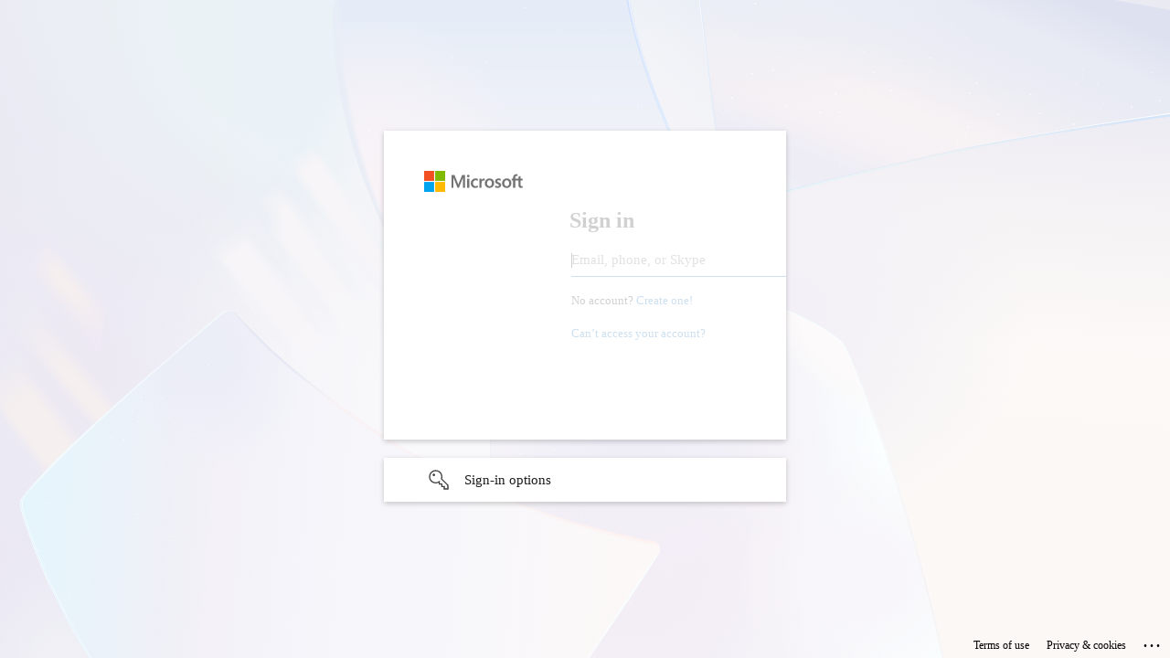

--- FILE ---
content_type: text/html; charset=utf-8
request_url: https://login.microsoftonline.com/common/oauth2/v2.0/authorize?client_id=535dbd4b-b5d0-4b63-a89d-fd1ea371918f&redirect_uri=https:%2F%2Fwww.educaplay.com%2Flogin%2Fmicrosoft%2F&scope=openid+profile+email&response_type=id_token&response_mode=form_post&nonce=6428627257d57&state=02f1ae5fec396e856928e7a91db00291d91b8ef1&sso_reload=true
body_size: 14992
content:


<!-- Copyright (C) Microsoft Corporation. All rights reserved. -->
<!DOCTYPE html>
<html dir="ltr" class="" lang="en">
<head>
    <title>Sign in to your account</title>
    <meta http-equiv="Content-Type" content="text/html; charset=UTF-8">
    <meta http-equiv="X-UA-Compatible" content="IE=edge">
    <meta name="viewport" content="width=device-width, initial-scale=1.0, maximum-scale=2.0, user-scalable=yes">
    <meta http-equiv="Pragma" content="no-cache">
    <meta http-equiv="Expires" content="-1">
    <link rel="preconnect" href="https://aadcdn.msauth.net" crossorigin>
<meta http-equiv="x-dns-prefetch-control" content="on">
<link rel="dns-prefetch" href="//aadcdn.msauth.net">
<link rel="dns-prefetch" href="//aadcdn.msftauth.net">

    <meta name="PageID" content="ConvergedSignIn" />
    <meta name="SiteID" content="" />
    <meta name="ReqLC" content="1033" />
    <meta name="LocLC" content="en-US" />


        <meta name="format-detection" content="telephone=no" />

    <noscript>
        <meta http-equiv="Refresh" content="0; URL=https://login.microsoftonline.com/jsdisabled" />
    </noscript>

    
    
<meta name="robots" content="none" />

<script type="text/javascript" nonce='304fwpq6ka3Ix0MfMHBbEA'>//<![CDATA[
$Config={"fShowPersistentCookiesWarning":false,"urlMsaSignUp":"https://login.live.com/oauth20_authorize.srf?client_id=535dbd4b-b5d0-4b63-a89d-fd1ea371918f\u0026scope=openid+profile+email\u0026redirect_uri=https%3a%2f%2fwww.educaplay.com%2flogin%2fmicrosoft%2f\u0026response_type=id_token\u0026state=02f1ae5fec396e856928e7a91db00291d91b8ef1\u0026response_mode=form_post\u0026nonce=6428627257d57\u0026uaid=38b9bad2bf6b486abbf811c21db38f2b\u0026msproxy=1\u0026issuer=mso\u0026tenant=common\u0026ui_locales=en-US\u0026signup=1\u0026lw=1\u0026fl=easi2\u0026epctrc=Bas16LBytfb90tnVl2GYyS7dRJlBFRnRNfJrjqWmRBA%3d2%3a1%3aCANARY%3apb7%2bfYDpMSLhlVnhi4aafYiMhuc64RS5NduHze7xcLY%3d\u0026epct=[base64]\u0026jshs=0","urlMsaLogout":"https://login.live.com/logout.srf?iframed_by=https%3a%2f%2flogin.microsoftonline.com","urlOtherIdpForget":"https://login.live.com/forgetme.srf?iframed_by=https%3a%2f%2flogin.microsoftonline.com","showCantAccessAccountLink":true,"arrExternalTrustedRealmFederatedIdps":[{"IdpType":400,"IdpSignInUrl":"https://login.live.com/oauth20_authorize.srf?client_id=535dbd4b-b5d0-4b63-a89d-fd1ea371918f\u0026scope=openid+profile+email\u0026redirect_uri=https%3a%2f%2fwww.educaplay.com%2flogin%2fmicrosoft%2f\u0026response_type=id_token\u0026state=02f1ae5fec396e856928e7a91db00291d91b8ef1\u0026response_mode=form_post\u0026nonce=6428627257d57\u0026uaid=38b9bad2bf6b486abbf811c21db38f2b\u0026msproxy=1\u0026issuer=mso\u0026tenant=common\u0026ui_locales=en-US\u0026epctrc=Bas16LBytfb90tnVl2GYyS7dRJlBFRnRNfJrjqWmRBA%3d2%3a1%3aCANARY%3apb7%2bfYDpMSLhlVnhi4aafYiMhuc64RS5NduHze7xcLY%3d\u0026epct=[base64]\u0026jshs=0\u0026idp_hint=github.com","DisplayName":"GitHub","Promoted":false}],"fEnableShowResendCode":true,"iShowResendCodeDelay":90000,"sSMSCtryPhoneData":"AF~Afghanistan~93!!!AX~Åland Islands~358!!!AL~Albania~355!!!DZ~Algeria~213!!!AS~American Samoa~1!!!AD~Andorra~376!!!AO~Angola~244!!!AI~Anguilla~1!!!AG~Antigua and Barbuda~1!!!AR~Argentina~54!!!AM~Armenia~374!!!AW~Aruba~297!!!AC~Ascension Island~247!!!AU~Australia~61!!!AT~Austria~43!!!AZ~Azerbaijan~994!!!BS~Bahamas~1!!!BH~Bahrain~973!!!BD~Bangladesh~880!!!BB~Barbados~1!!!BY~Belarus~375!!!BE~Belgium~32!!!BZ~Belize~501!!!BJ~Benin~229!!!BM~Bermuda~1!!!BT~Bhutan~975!!!BO~Bolivia~591!!!BQ~Bonaire~599!!!BA~Bosnia and Herzegovina~387!!!BW~Botswana~267!!!BR~Brazil~55!!!IO~British Indian Ocean Territory~246!!!VG~British Virgin Islands~1!!!BN~Brunei~673!!!BG~Bulgaria~359!!!BF~Burkina Faso~226!!!BI~Burundi~257!!!CV~Cabo Verde~238!!!KH~Cambodia~855!!!CM~Cameroon~237!!!CA~Canada~1!!!KY~Cayman Islands~1!!!CF~Central African Republic~236!!!TD~Chad~235!!!CL~Chile~56!!!CN~China~86!!!CX~Christmas Island~61!!!CC~Cocos (Keeling) Islands~61!!!CO~Colombia~57!!!KM~Comoros~269!!!CG~Congo~242!!!CD~Congo (DRC)~243!!!CK~Cook Islands~682!!!CR~Costa Rica~506!!!CI~Côte d\u0027Ivoire~225!!!HR~Croatia~385!!!CU~Cuba~53!!!CW~Curaçao~599!!!CY~Cyprus~357!!!CZ~Czechia~420!!!DK~Denmark~45!!!DJ~Djibouti~253!!!DM~Dominica~1!!!DO~Dominican Republic~1!!!EC~Ecuador~593!!!EG~Egypt~20!!!SV~El Salvador~503!!!GQ~Equatorial Guinea~240!!!ER~Eritrea~291!!!EE~Estonia~372!!!ET~Ethiopia~251!!!FK~Falkland Islands~500!!!FO~Faroe Islands~298!!!FJ~Fiji~679!!!FI~Finland~358!!!FR~France~33!!!GF~French Guiana~594!!!PF~French Polynesia~689!!!GA~Gabon~241!!!GM~Gambia~220!!!GE~Georgia~995!!!DE~Germany~49!!!GH~Ghana~233!!!GI~Gibraltar~350!!!GR~Greece~30!!!GL~Greenland~299!!!GD~Grenada~1!!!GP~Guadeloupe~590!!!GU~Guam~1!!!GT~Guatemala~502!!!GG~Guernsey~44!!!GN~Guinea~224!!!GW~Guinea-Bissau~245!!!GY~Guyana~592!!!HT~Haiti~509!!!HN~Honduras~504!!!HK~Hong Kong SAR~852!!!HU~Hungary~36!!!IS~Iceland~354!!!IN~India~91!!!ID~Indonesia~62!!!IR~Iran~98!!!IQ~Iraq~964!!!IE~Ireland~353!!!IM~Isle of Man~44!!!IL~Israel~972!!!IT~Italy~39!!!JM~Jamaica~1!!!JP~Japan~81!!!JE~Jersey~44!!!JO~Jordan~962!!!KZ~Kazakhstan~7!!!KE~Kenya~254!!!KI~Kiribati~686!!!KR~Korea~82!!!KW~Kuwait~965!!!KG~Kyrgyzstan~996!!!LA~Laos~856!!!LV~Latvia~371!!!LB~Lebanon~961!!!LS~Lesotho~266!!!LR~Liberia~231!!!LY~Libya~218!!!LI~Liechtenstein~423!!!LT~Lithuania~370!!!LU~Luxembourg~352!!!MO~Macao SAR~853!!!MG~Madagascar~261!!!MW~Malawi~265!!!MY~Malaysia~60!!!MV~Maldives~960!!!ML~Mali~223!!!MT~Malta~356!!!MH~Marshall Islands~692!!!MQ~Martinique~596!!!MR~Mauritania~222!!!MU~Mauritius~230!!!YT~Mayotte~262!!!MX~Mexico~52!!!FM~Micronesia~691!!!MD~Moldova~373!!!MC~Monaco~377!!!MN~Mongolia~976!!!ME~Montenegro~382!!!MS~Montserrat~1!!!MA~Morocco~212!!!MZ~Mozambique~258!!!MM~Myanmar~95!!!NA~Namibia~264!!!NR~Nauru~674!!!NP~Nepal~977!!!NL~Netherlands~31!!!NC~New Caledonia~687!!!NZ~New Zealand~64!!!NI~Nicaragua~505!!!NE~Niger~227!!!NG~Nigeria~234!!!NU~Niue~683!!!NF~Norfolk Island~672!!!KP~North Korea~850!!!MK~North Macedonia~389!!!MP~Northern Mariana Islands~1!!!NO~Norway~47!!!OM~Oman~968!!!PK~Pakistan~92!!!PW~Palau~680!!!PS~Palestinian Authority~970!!!PA~Panama~507!!!PG~Papua New Guinea~675!!!PY~Paraguay~595!!!PE~Peru~51!!!PH~Philippines~63!!!PL~Poland~48!!!PT~Portugal~351!!!PR~Puerto Rico~1!!!QA~Qatar~974!!!RE~Réunion~262!!!RO~Romania~40!!!RU~Russia~7!!!RW~Rwanda~250!!!BL~Saint Barthélemy~590!!!KN~Saint Kitts and Nevis~1!!!LC~Saint Lucia~1!!!MF~Saint Martin~590!!!PM~Saint Pierre and Miquelon~508!!!VC~Saint Vincent and the Grenadines~1!!!WS~Samoa~685!!!SM~San Marino~378!!!ST~São Tomé and Príncipe~239!!!SA~Saudi Arabia~966!!!SN~Senegal~221!!!RS~Serbia~381!!!SC~Seychelles~248!!!SL~Sierra Leone~232!!!SG~Singapore~65!!!SX~Sint Maarten~1!!!SK~Slovakia~421!!!SI~Slovenia~386!!!SB~Solomon Islands~677!!!SO~Somalia~252!!!ZA~South Africa~27!!!SS~South Sudan~211!!!ES~Spain~34!!!LK~Sri Lanka~94!!!SH~St Helena, Ascension, and Tristan da Cunha~290!!!SD~Sudan~249!!!SR~Suriname~597!!!SJ~Svalbard~47!!!SZ~Swaziland~268!!!SE~Sweden~46!!!CH~Switzerland~41!!!SY~Syria~963!!!TW~Taiwan~886!!!TJ~Tajikistan~992!!!TZ~Tanzania~255!!!TH~Thailand~66!!!TL~Timor-Leste~670!!!TG~Togo~228!!!TK~Tokelau~690!!!TO~Tonga~676!!!TT~Trinidad and Tobago~1!!!TA~Tristan da Cunha~290!!!TN~Tunisia~216!!!TR~Turkey~90!!!TM~Turkmenistan~993!!!TC~Turks and Caicos Islands~1!!!TV~Tuvalu~688!!!VI~U.S. Virgin Islands~1!!!UG~Uganda~256!!!UA~Ukraine~380!!!AE~United Arab Emirates~971!!!GB~United Kingdom~44!!!US~United States~1!!!UY~Uruguay~598!!!UZ~Uzbekistan~998!!!VU~Vanuatu~678!!!VA~Vatican City~39!!!VE~Venezuela~58!!!VN~Vietnam~84!!!WF~Wallis and Futuna~681!!!YE~Yemen~967!!!ZM~Zambia~260!!!ZW~Zimbabwe~263","fUseInlinePhoneNumber":true,"fDetectBrowserCapabilities":true,"fUseMinHeight":true,"fShouldSupportTargetCredentialForRecovery":true,"fAvoidNewOtcGenerationWhenAlreadySent":true,"fUseCertificateInterstitialView":true,"fIsPasskeySupportEnabled":true,"arrPromotedFedCredTypes":[],"fShowUserAlreadyExistErrorHandling":true,"fBlockOnAppleEmailClaimError":true,"fIsVerifiableCredentialsSupportEnabled":true,"iVerifiableCredentialPresentationPollingIntervalSeconds":0.5,"iVerifiableCredentialPresentationPollingTimeoutSeconds":300,"fIsQrPinEnabled":true,"fPasskeyAssertionRedirect":true,"fFixUrlExternalIdpFederation":true,"fEnableBackButtonBugFix":true,"fEnableTotalLossRecovery":true,"fUpdatePromotedCredTypesOrder":true,"fUseNewPromotedCredsComponent":true,"urlSessionState":"https://login.microsoftonline.com/common/DeviceCodeStatus","urlResetPassword":"https://passwordreset.microsoftonline.com/?ru=https%3a%2f%2flogin.microsoftonline.com%2fcommon%2freprocess%3fctx%[base64]\u0026mkt=en-US\u0026hosted=0\u0026device_platform=macOS","urlMsaResetPassword":"https://account.live.com/password/reset?wreply=https%3a%2f%2flogin.microsoftonline.com%2fcommon%2freprocess%3fctx%[base64]\u0026mkt=en-US","fFixUrlResetPassword":true,"urlSignUp":"https://login.live.com/oauth20_authorize.srf?client_id=535dbd4b-b5d0-4b63-a89d-fd1ea371918f\u0026scope=openid+profile+email\u0026redirect_uri=https%3a%2f%2fwww.educaplay.com%2flogin%2fmicrosoft%2f\u0026response_type=id_token\u0026state=02f1ae5fec396e856928e7a91db00291d91b8ef1\u0026response_mode=form_post\u0026nonce=6428627257d57\u0026uaid=38b9bad2bf6b486abbf811c21db38f2b\u0026msproxy=1\u0026issuer=mso\u0026tenant=common\u0026ui_locales=en-US\u0026signup=1\u0026lw=1\u0026fl=easi2\u0026epctrc=Bas16LBytfb90tnVl2GYyS7dRJlBFRnRNfJrjqWmRBA%3d2%3a1%3aCANARY%3apb7%2bfYDpMSLhlVnhi4aafYiMhuc64RS5NduHze7xcLY%3d\u0026epct=[base64]\u0026jshs=0","urlGetCredentialType":"https://login.microsoftonline.com/common/GetCredentialType?mkt=en-US","urlGetRecoveryCredentialType":"https://login.microsoftonline.com/common/getrecoverycredentialtype?mkt=en-US","urlGetOneTimeCode":"https://login.microsoftonline.com/common/GetOneTimeCode","urlLogout":"https://login.microsoftonline.com/common/uxlogout","urlForget":"https://login.microsoftonline.com/forgetuser","urlDisambigRename":"https://go.microsoft.com/fwlink/p/?LinkID=733247","urlGoToAADError":"https://login.live.com/oauth20_authorize.srf?client_id=535dbd4b-b5d0-4b63-a89d-fd1ea371918f\u0026scope=openid+profile+email\u0026redirect_uri=https%3a%2f%2fwww.educaplay.com%2flogin%2fmicrosoft%2f\u0026response_type=id_token\u0026state=02f1ae5fec396e856928e7a91db00291d91b8ef1\u0026response_mode=form_post\u0026nonce=6428627257d57\u0026uaid=38b9bad2bf6b486abbf811c21db38f2b\u0026msproxy=1\u0026issuer=mso\u0026tenant=common\u0026ui_locales=en-US\u0026epctrc=Bas16LBytfb90tnVl2GYyS7dRJlBFRnRNfJrjqWmRBA%3d2%3a1%3aCANARY%3apb7%2bfYDpMSLhlVnhi4aafYiMhuc64RS5NduHze7xcLY%3d\u0026epct=[base64]\u0026jshs=0","urlDeviceFingerprinting":"","urlPIAEndAuth":"https://login.microsoftonline.com/common/PIA/EndAuth","urlStartTlr":"https://login.microsoftonline.com/common/tlr/start","fCBShowSignUp":true,"fKMSIEnabled":false,"iLoginMode":121,"fAllowPhoneSignIn":true,"fAllowPhoneInput":true,"fAllowSkypeNameLogin":true,"iMaxPollErrors":5,"iPollingTimeout":300,"srsSuccess":true,"fShowSwitchUser":true,"arrValErrs":["50058"],"sErrorCode":"50058","sWAMExtension":"ppnbnpeolgkicgegkbkbjmhlideopiji","sWAMChannel":"53ee284d-920a-4b59-9d30-a60315b26836","sErrTxt":"","sResetPasswordPrefillParam":"username","onPremPasswordValidationConfig":{"isUserRealmPrecheckEnabled":true},"fSwitchDisambig":true,"oCancelPostParams":{"error":"access_denied","error_subcode":"cancel","state":"02f1ae5fec396e856928e7a91db00291d91b8ef1","canary":"Bas16LBytfb90tnVl2GYyS7dRJlBFRnRNfJrjqWmRBA=2:1:CANARY:pb7+fYDpMSLhlVnhi4aafYiMhuc64RS5NduHze7xcLY="},"iRemoteNgcPollingType":2,"fUseNewNoPasswordTypes":true,"urlAadSignup":"https://signup.microsoft.com/signup?sku=teams_commercial_trial\u0026origin=ests\u0026culture=en-US","urlOidcDiscoveryEndpointFormat":"https://login.microsoftonline.com/{0}/.well-known/openid-configuration","urlTenantedEndpointFormat":"https://login.microsoftonline.com/{0}/oauth2/v2.0/authorize?client_id=535dbd4b-b5d0-4b63-a89d-fd1ea371918f\u0026redirect_uri=https%3a%2f%2fwww.educaplay.com%2flogin%2fmicrosoft%2f\u0026scope=openid+profile+email\u0026response_type=id_token\u0026response_mode=form_post\u0026nonce=6428627257d57\u0026state=02f1ae5fec396e856928e7a91db00291d91b8ef1\u0026sso_reload=true\u0026allowbacktocommon=True","sCloudInstanceName":"microsoftonline.com","fShowSignInOptionsAsButton":true,"fUseNewPhoneSignInError":true,"fIsUpdatedAutocompleteEnabled":true,"fActivateFocusOnApprovalNumberRemoteNGC":true,"fIsPasskey":true,"fEnableDFPIntegration":true,"fEnableCenterFocusedApprovalNumber":true,"fShowPassKeyErrorUCP":true,"fFixPhoneDisambigSignupRedirect":true,"fEnableQrCodeA11YFixes":true,"fEnablePasskeyAwpError":true,"fEnableAuthenticatorTimeoutFix":true,"fEnablePasskeyAutofillUI":true,"sCrossDomainCanary":"[base64]","arrExcludedDisplayNames":["unknown"],"fFixShowRevealPassword":true,"fRemoveTLRFragment":true,"iMaxStackForKnockoutAsyncComponents":10000,"fShowButtons":true,"urlCdn":"https://aadcdn.msauth.net/shared/1.0/","urlDefaultFavicon":"https://aadcdn.msauth.net/shared/1.0/content/images/favicon_a_eupayfgghqiai7k9sol6lg2.ico","urlFooterTOU":"https://www.microsoft.com/en-US/servicesagreement/","urlFooterPrivacy":"https://privacy.microsoft.com/en-US/privacystatement","urlPost":"https://login.microsoftonline.com/common/login","urlPostAad":"https://login.microsoftonline.com/common/login","urlPostMsa":"https://login.live.com/ppsecure/partnerpost.srf?flow=fido\u0026client_id=535dbd4b-b5d0-4b63-a89d-fd1ea371918f\u0026scope=openid+profile+email\u0026redirect_uri=https%3a%2f%2fwww.educaplay.com%2flogin%2fmicrosoft%2f\u0026response_type=id_token\u0026state=02f1ae5fec396e856928e7a91db00291d91b8ef1\u0026response_mode=form_post\u0026nonce=6428627257d57\u0026uaid=38b9bad2bf6b486abbf811c21db38f2b\u0026msproxy=1\u0026issuer=mso\u0026tenant=common\u0026ui_locales=en-US\u0026epctrc=Bas16LBytfb90tnVl2GYyS7dRJlBFRnRNfJrjqWmRBA%3d2%3a1%3aCANARY%3apb7%2bfYDpMSLhlVnhi4aafYiMhuc64RS5NduHze7xcLY%3d\u0026epct=[base64]\u0026jshs=0","urlRefresh":"https://login.microsoftonline.com/common/reprocess?ctx=[base64]","urlCancel":"https://www.educaplay.com/login/microsoft/","urlResume":"https://login.microsoftonline.com/common/resume?ctx=[base64]","iPawnIcon":0,"iPollingInterval":1,"sPOST_Username":"","fEnableNumberMatching":true,"sFT":"[base64]","sFTName":"flowToken","sSessionIdentifierName":"code","sCtx":"[base64]","iProductIcon":-1,"fEnableOneDSClientTelemetry":true,"staticTenantBranding":null,"oAppCobranding":{},"iBackgroundImage":4,"arrSessions":[],"urlMsaMeControl":"https://login.live.com/Me.srf?wa=wsignin1.0\u0026idpflag=direct\u0026wreply=https%3a%2f%2flogin.microsoftonline.com","urlMsaStaticMeControl":"https://login.live.com/Me.htm?v=3","fApplicationInsightsEnabled":false,"iApplicationInsightsEnabledPercentage":0,"urlSetDebugMode":"https://login.microsoftonline.com/common/debugmode","fEnableCssAnimation":true,"fDisableAnimationIfAnimationEndUnsupported":true,"fSsoFeasible":true,"fAllowGrayOutLightBox":true,"fProvideV2SsoImprovements":true,"fUseMsaSessionState":true,"fIsRemoteNGCSupported":true,"desktopSsoConfig":{"isEdgeAnaheimAllowed":true,"iwaEndpointUrlFormat":"https://autologon.microsoftazuread-sso.com/{0}/winauth/sso?client-request-id=38b9bad2-bf6b-486a-bbf8-11c21db38f2b","iwaSsoProbeUrlFormat":"https://autologon.microsoftazuread-sso.com/{0}/winauth/ssoprobe?client-request-id=38b9bad2-bf6b-486a-bbf8-11c21db38f2b","iwaIFrameUrlFormat":"https://autologon.microsoftazuread-sso.com/{0}/winauth/iframe?client-request-id=38b9bad2-bf6b-486a-bbf8-11c21db38f2b\u0026isAdalRequest=False","iwaRequestTimeoutInMs":10000,"startDesktopSsoOnPageLoad":false,"progressAnimationTimeout":10000,"isEdgeAllowed":false,"minDssoEdgeVersion":"17","isSafariAllowed":true,"redirectUri":"https://www.educaplay.com/login/microsoft/","redirectDssoErrorPostParams":{"error":"interaction_required","error_description":"Session information is not sufficient for single-sign-on.","state":"02f1ae5fec396e856928e7a91db00291d91b8ef1","canary":"Bas16LBytfb90tnVl2GYyS7dRJlBFRnRNfJrjqWmRBA=2:1:CANARY:pb7+fYDpMSLhlVnhi4aafYiMhuc64RS5NduHze7xcLY="},"isIEAllowedForSsoProbe":true,"edgeRedirectUri":"https://autologon.microsoftazuread-sso.com/common/winauth/sso/edgeredirect?client-request-id=38b9bad2-bf6b-486a-bbf8-11c21db38f2b\u0026origin=login.microsoftonline.com\u0026is_redirected=1","isFlowTokenPassedInEdge":true},"urlLogin":"https://login.microsoftonline.com/common/reprocess?ctx=[base64]","urlDssoStatus":"https://login.microsoftonline.com/common/instrumentation/dssostatus","iSessionPullType":3,"fUseSameSite":true,"iAllowedIdentities":2,"isGlobalTenant":true,"uiflavor":1001,"urlFidoHelp":"https://go.microsoft.com/fwlink/?linkid=2013738","fShouldPlatformKeyBeSuppressed":true,"urlFidoLogin":"https://login.microsoft.com/common/fido/get?uiflavor=Web","fIsFidoSupported":true,"fLoadStringCustomizationPromises":true,"fUseAlternateTextForSwitchToCredPickerLink":true,"fOfflineAccountVisible":false,"fEnableUserStateFix":true,"fAccessPassSupported":true,"fShowAccessPassPeek":true,"fUpdateSessionPollingLogic":true,"fEnableShowPickerCredObservable":true,"fFetchSessionsSkipDsso":true,"fIsCiamUserFlowUxNewLogicEnabled":true,"fUseNonMicrosoftDefaultBrandingForCiam":true,"sCompanyDisplayName":"Microsoft Accounts","fRemoveCustomCss":true,"fFixUICrashForApiRequestHandler":true,"fShowUpdatedKoreanPrivacyFooter":true,"fUsePostCssHotfix":true,"fFixUserFlowBranding":true,"fIsQrCodePinSupported":true,"fEnablePasskeyNullFix":true,"fEnableRefreshCookiesFix":true,"fEnableWebNativeBridgeInterstitialUx":true,"fEnableWindowParentingFix":true,"fEnableNativeBridgeErrors":true,"urlAcmaServerPath":"https://login.microsoftonline.com","sTenantId":"common","sMkt":"en-US","fIsDesktop":true,"fUpdateConfigInit":true,"fLogDisallowedCssProperties":true,"fDisallowExternalFonts":true,"sFidoChallenge":"O.eyJ0eXAiOiJKV1QiLCJhbGciOiJSUzI1NiIsIng1dCI6IlBjWDk4R1g0MjBUMVg2c0JEa3poUW1xZ3dNVSJ9.eyJhdWQiOiJ1cm46bWljcm9zb2Z0OmZpZG86Y2hhbGxlbmdlIiwiaXNzIjoiaHR0cHM6Ly9sb2dpbi5taWNyb3NvZnQuY29tIiwiaWF0IjoxNzY5MDAyOTEzLCJuYmYiOjE3NjkwMDI5MTMsImV4cCI6MTc2OTAwMzIxM30.[base64]","scid":1013,"hpgact":1800,"hpgid":1104,"pgid":"ConvergedSignIn","apiCanary":"[base64]","canary":"Bas16LBytfb90tnVl2GYyS7dRJlBFRnRNfJrjqWmRBA=2:1:CANARY:pb7+fYDpMSLhlVnhi4aafYiMhuc64RS5NduHze7xcLY=","sCanaryTokenName":"canary","fSkipRenderingNewCanaryToken":false,"fEnableNewCsrfProtection":true,"correlationId":"38b9bad2-bf6b-486a-bbf8-11c21db38f2b","sessionId":"6a52c699-bd11-48ec-9510-dfd7a3921100","sRingId":"R6","locale":{"mkt":"en-US","lcid":1033},"slMaxRetry":2,"slReportFailure":true,"strings":{"desktopsso":{"authenticatingmessage":"Trying to sign you in"}},"enums":{"ClientMetricsModes":{"None":0,"SubmitOnPost":1,"SubmitOnRedirect":2,"InstrumentPlt":4}},"urls":{"instr":{"pageload":"https://login.microsoftonline.com/common/instrumentation/reportpageload","dssostatus":"https://login.microsoftonline.com/common/instrumentation/dssostatus"}},"browser":{"ltr":1,"Chrome":1,"_Mac":1,"_M131":1,"_D0":1,"Full":1,"RE_WebKit":1,"b":{"name":"Chrome","major":131,"minor":0},"os":{"name":"OSX","version":"10.15.7"},"V":"131.0"},"watson":{"url":"/common/handlers/watson","bundle":"https://aadcdn.msauth.net/ests/2.1/content/cdnbundles/watson.min_q5ptmu8aniymd4ftuqdkda2.js","sbundle":"https://aadcdn.msauth.net/ests/2.1/content/cdnbundles/watsonsupportwithjquery.3.5.min_dc940oomzau4rsu8qesnvg2.js","fbundle":"https://aadcdn.msauth.net/ests/2.1/content/cdnbundles/frameworksupport.min_oadrnc13magb009k4d20lg2.js","resetErrorPeriod":5,"maxCorsErrors":-1,"maxInjectErrors":5,"maxErrors":10,"maxTotalErrors":3,"expSrcs":["https://login.microsoftonline.com","https://aadcdn.msauth.net/","https://aadcdn.msftauth.net/",".login.microsoftonline.com"],"envErrorRedirect":true,"envErrorUrl":"/common/handlers/enverror"},"loader":{"cdnRoots":["https://aadcdn.msauth.net/","https://aadcdn.msftauth.net/"],"logByThrowing":true},"serverDetails":{"slc":"ProdSlices","dc":"SCUS","ri":"SN3XXXX","ver":{"v":[2,1,23173,3]},"rt":"2026-01-21T13:41:53","et":65},"clientEvents":{"enabled":true,"telemetryEnabled":true,"useOneDSEventApi":true,"flush":60000,"autoPost":true,"autoPostDelay":1000,"minEvents":1,"maxEvents":1,"pltDelay":500,"appInsightsConfig":{"instrumentationKey":"69adc3c768bd4dc08c19416121249fcc-66f1668a-797b-4249-95e3-6c6651768c28-7293","webAnalyticsConfiguration":{"autoCapture":{"jsError":true}}},"defaultEventName":"IDUX_ESTSClientTelemetryEvent_WebWatson","serviceID":3,"endpointUrl":""},"fApplyAsciiRegexOnInput":true,"country":"US","fBreakBrandingSigninString":true,"bsso":{"states":{"START":"start","INPROGRESS":"in-progress","END":"end","END_SSO":"end-sso","END_USERS":"end-users"},"nonce":"AwABEgEAAAADAOz_BQD0_53LfrU7SMPwS_l_EmBvl5kgm2Crt0lRG1EgZMggO3H4wSS4Sqb5bCtPPtasUNEW2x42c1VESKw0NFnK8sM_knggAA","overallTimeoutMs":4000,"telemetry":{"type":"ChromeSsoTelemetry","nonce":"AwABDwEAAAADAOz_BQD0_74ycZx2-HboMi4NengOcjttyzjXTvlGISk0aBHeEMU7c2-pz8y1U0xLqyOr0KlbG9D0a0DhlL5geomIqFrf-Afn7vPdk-Ij8Y6pgoYOpJ2aIAA","reportStates":[]},"redirectEndStates":["end"],"cookieNames":{"aadSso":"AADSSO","winSso":"ESTSSSO","ssoTiles":"ESTSSSOTILES","ssoPulled":"SSOCOOKIEPULLED","userList":"ESTSUSERLIST"},"type":"chrome","reason":"Pull suppressed because it was already attempted and the current URL was reloaded."},"urlNoCookies":"https://login.microsoftonline.com/cookiesdisabled","fTrimChromeBssoUrl":true,"inlineMode":5,"fShowCopyDebugDetailsLink":true,"fTenantBrandingCdnAddEventHandlers":true,"fAddTryCatchForIFrameRedirects":true};
//]]></script> 
<script type="text/javascript" nonce='304fwpq6ka3Ix0MfMHBbEA'>//<![CDATA[
!function(){var e=window,r=e.$Debug=e.$Debug||{},t=e.$Config||{};if(!r.appendLog){var n=[],o=0;r.appendLog=function(e){var r=t.maxDebugLog||25,i=(new Date).toUTCString()+":"+e;n.push(o+":"+i),n.length>r&&n.shift(),o++},r.getLogs=function(){return n}}}(),function(){function e(e,r){function t(i){var a=e[i];if(i<n-1){return void(o.r[a]?t(i+1):o.when(a,function(){t(i+1)}))}r(a)}var n=e.length;t(0)}function r(e,r,i){function a(){var e=!!s.method,o=e?s.method:i[0],a=s.extraArgs||[],u=n.$WebWatson;try{
var c=t(i,!e);if(a&&a.length>0){for(var d=a.length,l=0;l<d;l++){c.push(a[l])}}o.apply(r,c)}catch(e){return void(u&&u.submitFromException&&u.submitFromException(e))}}var s=o.r&&o.r[e];return r=r||this,s&&(s.skipTimeout?a():n.setTimeout(a,0)),s}function t(e,r){return Array.prototype.slice.call(e,r?1:0)}var n=window;n.$Do||(n.$Do={"q":[],"r":[],"removeItems":[],"lock":0,"o":[]});var o=n.$Do;o.when=function(t,n){function i(e){r(e,a,s)||o.q.push({"id":e,"c":a,"a":s})}var a=0,s=[],u=1;"function"==typeof n||(a=n,
u=2);for(var c=u;c<arguments.length;c++){s.push(arguments[c])}t instanceof Array?e(t,i):i(t)},o.register=function(e,t,n){if(!o.r[e]){o.o.push(e);var i={};if(t&&(i.method=t),n&&(i.skipTimeout=n),arguments&&arguments.length>3){i.extraArgs=[];for(var a=3;a<arguments.length;a++){i.extraArgs.push(arguments[a])}}o.r[e]=i,o.lock++;try{for(var s=0;s<o.q.length;s++){var u=o.q[s];u.id==e&&r(e,u.c,u.a)&&o.removeItems.push(u)}}catch(e){throw e}finally{if(0===--o.lock){for(var c=0;c<o.removeItems.length;c++){
for(var d=o.removeItems[c],l=0;l<o.q.length;l++){if(o.q[l]===d){o.q.splice(l,1);break}}}o.removeItems=[]}}}},o.unregister=function(e){o.r[e]&&delete o.r[e]}}(),function(e,r){function t(){if(!a){if(!r.body){return void setTimeout(t)}a=!0,e.$Do.register("doc.ready",0,!0)}}function n(){if(!s){if(!r.body){return void setTimeout(n)}t(),s=!0,e.$Do.register("doc.load",0,!0),i()}}function o(e){(r.addEventListener||"load"===e.type||"complete"===r.readyState)&&t()}function i(){
r.addEventListener?(r.removeEventListener("DOMContentLoaded",o,!1),e.removeEventListener("load",n,!1)):r.attachEvent&&(r.detachEvent("onreadystatechange",o),e.detachEvent("onload",n))}var a=!1,s=!1;if("complete"===r.readyState){return void setTimeout(n)}!function(){r.addEventListener?(r.addEventListener("DOMContentLoaded",o,!1),e.addEventListener("load",n,!1)):r.attachEvent&&(r.attachEvent("onreadystatechange",o),e.attachEvent("onload",n))}()}(window,document),function(){function e(){
return f.$Config||f.ServerData||{}}function r(e,r){var t=f.$Debug;t&&t.appendLog&&(r&&(e+=" '"+(r.src||r.href||"")+"'",e+=", id:"+(r.id||""),e+=", async:"+(r.async||""),e+=", defer:"+(r.defer||"")),t.appendLog(e))}function t(){var e=f.$B;if(void 0===d){if(e){d=e.IE}else{var r=f.navigator.userAgent;d=-1!==r.indexOf("MSIE ")||-1!==r.indexOf("Trident/")}}return d}function n(){var e=f.$B;if(void 0===l){if(e){l=e.RE_Edge}else{var r=f.navigator.userAgent;l=-1!==r.indexOf("Edge")}}return l}function o(e){
var r=e.indexOf("?"),t=r>-1?r:e.length,n=e.lastIndexOf(".",t);return e.substring(n,n+v.length).toLowerCase()===v}function i(){var r=e();return(r.loader||{}).slReportFailure||r.slReportFailure||!1}function a(){return(e().loader||{}).redirectToErrorPageOnLoadFailure||!1}function s(){return(e().loader||{}).logByThrowing||!1}function u(e){if(!t()&&!n()){return!1}var r=e.src||e.href||"";if(!r){return!0}if(o(r)){var i,a,s;try{i=e.sheet,a=i&&i.cssRules,s=!1}catch(e){s=!0}if(i&&!a&&s){return!0}
if(i&&a&&0===a.length){return!0}}return!1}function c(){function t(e){g.getElementsByTagName("head")[0].appendChild(e)}function n(e,r,t,n){var u=null;return u=o(e)?i(e):"script"===n.toLowerCase()?a(e):s(e,n),r&&(u.id=r),"function"==typeof u.setAttribute&&(u.setAttribute("crossorigin","anonymous"),t&&"string"==typeof t&&u.setAttribute("integrity",t)),u}function i(e){var r=g.createElement("link");return r.rel="stylesheet",r.type="text/css",r.href=e,r}function a(e){
var r=g.createElement("script"),t=g.querySelector("script[nonce]");if(r.type="text/javascript",r.src=e,r.defer=!1,r.async=!1,t){var n=t.nonce||t.getAttribute("nonce");r.setAttribute("nonce",n)}return r}function s(e,r){var t=g.createElement(r);return t.src=e,t}function d(e,r){if(e&&e.length>0&&r){for(var t=0;t<e.length;t++){if(-1!==r.indexOf(e[t])){return!0}}}return!1}function l(r){if(e().fTenantBrandingCdnAddEventHandlers){var t=d(E,r)?E:b;if(!(t&&t.length>1)){return r}for(var n=0;n<t.length;n++){
if(-1!==r.indexOf(t[n])){var o=t[n+1<t.length?n+1:0],i=r.substring(t[n].length);return"https://"!==t[n].substring(0,"https://".length)&&(o="https://"+o,i=i.substring("https://".length)),o+i}}return r}if(!(b&&b.length>1)){return r}for(var a=0;a<b.length;a++){if(0===r.indexOf(b[a])){return b[a+1<b.length?a+1:0]+r.substring(b[a].length)}}return r}function f(e,t,n,o){if(r("[$Loader]: "+(L.failMessage||"Failed"),o),w[e].retry<y){return w[e].retry++,h(e,t,n),void c._ReportFailure(w[e].retry,w[e].srcPath)}n&&n()}
function v(e,t,n,o){if(u(o)){return f(e,t,n,o)}r("[$Loader]: "+(L.successMessage||"Loaded"),o),h(e+1,t,n);var i=w[e].onSuccess;"function"==typeof i&&i(w[e].srcPath)}function h(e,o,i){if(e<w.length){var a=w[e];if(!a||!a.srcPath){return void h(e+1,o,i)}a.retry>0&&(a.srcPath=l(a.srcPath),a.origId||(a.origId=a.id),a.id=a.origId+"_Retry_"+a.retry);var s=n(a.srcPath,a.id,a.integrity,a.tagName);s.onload=function(){v(e,o,i,s)},s.onerror=function(){f(e,o,i,s)},s.onreadystatechange=function(){
"loaded"===s.readyState?setTimeout(function(){v(e,o,i,s)},500):"complete"===s.readyState&&v(e,o,i,s)},t(s),r("[$Loader]: Loading '"+(a.srcPath||"")+"', id:"+(a.id||""))}else{o&&o()}}var p=e(),y=p.slMaxRetry||2,m=p.loader||{},b=m.cdnRoots||[],E=m.tenantBrandingCdnRoots||[],L=this,w=[];L.retryOnError=!0,L.successMessage="Loaded",L.failMessage="Error",L.Add=function(e,r,t,n,o,i){e&&w.push({"srcPath":e,"id":r,"retry":n||0,"integrity":t,"tagName":o||"script","onSuccess":i})},L.AddForReload=function(e,r){
var t=e.src||e.href||"";L.Add(t,"AddForReload",e.integrity,1,e.tagName,r)},L.AddIf=function(e,r,t){e&&L.Add(r,t)},L.Load=function(e,r){h(0,e,r)}}var d,l,f=window,g=f.document,v=".css";c.On=function(e,r,t){if(!e){throw"The target element must be provided and cannot be null."}r?c.OnError(e,t):c.OnSuccess(e,t)},c.OnSuccess=function(e,t){if(!e){throw"The target element must be provided and cannot be null."}if(u(e)){return c.OnError(e,t)}var n=e.src||e.href||"",o=i(),s=a();r("[$Loader]: Loaded",e);var d=new c
;d.failMessage="Reload Failed",d.successMessage="Reload Success",d.Load(null,function(){if(o){throw"Unexpected state. ResourceLoader.Load() failed despite initial load success. ['"+n+"']"}s&&(document.location.href="/error.aspx?err=504")})},c.OnError=function(e,t){var n=e.src||e.href||"",o=i(),s=a();if(!e){throw"The target element must be provided and cannot be null."}r("[$Loader]: Failed",e);var u=new c;u.failMessage="Reload Failed",u.successMessage="Reload Success",u.AddForReload(e,t),
u.Load(null,function(){if(o){throw"Failed to load external resource ['"+n+"']"}s&&(document.location.href="/error.aspx?err=504")}),c._ReportFailure(0,n)},c._ReportFailure=function(e,r){if(s()&&!t()){throw"[Retry "+e+"] Failed to load external resource ['"+r+"'], reloading from fallback CDN endpoint"}},f.$Loader=c}(),function(){function e(){if(!E){var e=new h.$Loader;e.AddIf(!h.jQuery,y.sbundle,"WebWatson_DemandSupport"),y.sbundle=null,delete y.sbundle,e.AddIf(!h.$Api,y.fbundle,"WebWatson_DemandFramework"),
y.fbundle=null,delete y.fbundle,e.Add(y.bundle,"WebWatson_DemandLoaded"),e.Load(r,t),E=!0}}function r(){if(h.$WebWatson){if(h.$WebWatson.isProxy){return void t()}m.when("$WebWatson.full",function(){for(;b.length>0;){var e=b.shift();e&&h.$WebWatson[e.cmdName].apply(h.$WebWatson,e.args)}})}}function t(){if(!h.$WebWatson||h.$WebWatson.isProxy){if(!L&&JSON){try{var e=new XMLHttpRequest;e.open("POST",y.url),e.setRequestHeader("Accept","application/json"),
e.setRequestHeader("Content-Type","application/json; charset=UTF-8"),e.setRequestHeader("canary",p.apiCanary),e.setRequestHeader("client-request-id",p.correlationId),e.setRequestHeader("hpgid",p.hpgid||0),e.setRequestHeader("hpgact",p.hpgact||0);for(var r=-1,t=0;t<b.length;t++){if("submit"===b[t].cmdName){r=t;break}}var o=b[r]?b[r].args||[]:[],i={"sr":y.sr,"ec":"Failed to load external resource [Core Watson files]","wec":55,"idx":1,"pn":p.pgid||"","sc":p.scid||0,"hpg":p.hpgid||0,
"msg":"Failed to load external resource [Core Watson files]","url":o[1]||"","ln":0,"ad":0,"an":!1,"cs":"","sd":p.serverDetails,"ls":null,"diag":v(y)};e.send(JSON.stringify(i))}catch(e){}L=!0}y.loadErrorUrl&&window.location.assign(y.loadErrorUrl)}n()}function n(){b=[],h.$WebWatson=null}function o(r){return function(){var t=arguments;b.push({"cmdName":r,"args":t}),e()}}function i(){var e=["foundException","resetException","submit"],r=this;r.isProxy=!0;for(var t=e.length,n=0;n<t;n++){var i=e[n];i&&(r[i]=o(i))}
}function a(e,r,t,n,o,i,a){var s=h.event;return i||(i=l(o||s,a?a+2:2)),h.$Debug&&h.$Debug.appendLog&&h.$Debug.appendLog("[WebWatson]:"+(e||"")+" in "+(r||"")+" @ "+(t||"??")),$.submit(e,r,t,n,o||s,i,a)}function s(e,r){return{"signature":e,"args":r,"toString":function(){return this.signature}}}function u(e){for(var r=[],t=e.split("\n"),n=0;n<t.length;n++){r.push(s(t[n],[]))}return r}function c(e){for(var r=[],t=e.split("\n"),n=0;n<t.length;n++){var o=s(t[n],[]);t[n+1]&&(o.signature+="@"+t[n+1],n++),r.push(o)
}return r}function d(e){if(!e){return null}try{if(e.stack){return u(e.stack)}if(e.error){if(e.error.stack){return u(e.error.stack)}}else if(window.opera&&e.message){return c(e.message)}}catch(e){}return null}function l(e,r){var t=[];try{for(var n=arguments.callee;r>0;){n=n?n.caller:n,r--}for(var o=0;n&&o<w;){var i="InvalidMethod()";try{i=n.toString()}catch(e){}var a=[],u=n.args||n.arguments;if(u){for(var c=0;c<u.length;c++){a[c]=u[c]}}t.push(s(i,a)),n=n.caller,o++}}catch(e){t.push(s(e.toString(),[]))}
var l=d(e);return l&&(t.push(s("--- Error Event Stack -----------------",[])),t=t.concat(l)),t}function f(e){if(e){try{var r=/function (.{1,})\(/,t=r.exec(e.constructor.toString());return t&&t.length>1?t[1]:""}catch(e){}}return""}function g(e){if(e){try{if("string"!=typeof e&&JSON&&JSON.stringify){var r=f(e),t=JSON.stringify(e);return t&&"{}"!==t||(e.error&&(e=e.error,r=f(e)),(t=JSON.stringify(e))&&"{}"!==t||(t=e.toString())),r+":"+t}}catch(e){}}return""+(e||"")}function v(e){var r=[];try{
if(jQuery?(r.push("jQuery v:"+jQuery().jquery),jQuery.easing?r.push("jQuery.easing:"+JSON.stringify(jQuery.easing)):r.push("jQuery.easing is not defined")):r.push("jQuery is not defined"),e&&e.expectedVersion&&r.push("Expected jQuery v:"+e.expectedVersion),m){var t,n="";for(t=0;t<m.o.length;t++){n+=m.o[t]+";"}for(r.push("$Do.o["+n+"]"),n="",t=0;t<m.q.length;t++){n+=m.q[t].id+";"}r.push("$Do.q["+n+"]")}if(h.$Debug&&h.$Debug.getLogs){var o=h.$Debug.getLogs();o&&o.length>0&&(r=r.concat(o))}if(b){
for(var i=0;i<b.length;i++){var a=b[i];if(a&&"submit"===a.cmdName){try{if(JSON&&JSON.stringify){var s=JSON.stringify(a);s&&r.push(s)}}catch(e){r.push(g(e))}}}}}catch(e){r.push(g(e))}return r}var h=window,p=h.$Config||{},y=p.watson,m=h.$Do;if(!h.$WebWatson&&y){var b=[],E=!1,L=!1,w=10,$=h.$WebWatson=new i;$.CB={},$._orgErrorHandler=h.onerror,h.onerror=a,$.errorHooked=!0,m.when("jQuery.version",function(e){y.expectedVersion=e}),m.register("$WebWatson")}}(),function(){function e(e,r){
for(var t=r.split("."),n=t.length,o=0;o<n&&null!==e&&void 0!==e;){e=e[t[o++]]}return e}function r(r){var t=null;return null===u&&(u=e(i,"Constants")),null!==u&&r&&(t=e(u,r)),null===t||void 0===t?"":t.toString()}function t(t){var n=null;return null===a&&(a=e(i,"$Config.strings")),null!==a&&t&&(n=e(a,t.toLowerCase())),null!==n&&void 0!==n||(n=r(t)),null===n||void 0===n?"":n.toString()}function n(e,r){var n=null;return e&&r&&r[e]&&(n=t("errors."+r[e])),n||(n=t("errors."+e)),n||(n=t("errors."+c)),n||(n=t(c)),n}
function o(t){var n=null;return null===s&&(s=e(i,"$Config.urls")),null!==s&&t&&(n=e(s,t.toLowerCase())),null!==n&&void 0!==n||(n=r(t)),null===n||void 0===n?"":n.toString()}var i=window,a=null,s=null,u=null,c="GENERIC_ERROR";i.GetString=t,i.GetErrorString=n,i.GetUrl=o}(),function(){var e=window,r=e.$Config||{};e.$B=r.browser||{}}(),function(){function e(e,r,t){e&&e.addEventListener?e.addEventListener(r,t):e&&e.attachEvent&&e.attachEvent("on"+r,t)}function r(r,t){e(document.getElementById(r),"click",t)}
function t(r,t){var n=document.getElementsByName(r);n&&n.length>0&&e(n[0],"click",t)}var n=window;n.AddListener=e,n.ClickEventListenerById=r,n.ClickEventListenerByName=t}();
//]]></script> 
<script type="text/javascript" nonce='304fwpq6ka3Ix0MfMHBbEA'>//<![CDATA[
!function(t,e){!function(){var n=e.getElementsByTagName("head")[0];n&&n.addEventListener&&(n.addEventListener("error",function(e){null!==e.target&&"cdn"===e.target.getAttribute("data-loader")&&t.$Loader.OnError(e.target)},!0),n.addEventListener("load",function(e){null!==e.target&&"cdn"===e.target.getAttribute("data-loader")&&t.$Loader.OnSuccess(e.target)},!0))}()}(window,document);
//]]></script>

    
        <link rel="prefetch" href="https://login.live.com/Me.htm?v=3" />
                <link rel="shortcut icon" href="https://aadcdn.msauth.net/shared/1.0/content/images/favicon_a_eupayfgghqiai7k9sol6lg2.ico" />

    <script type="text/javascript" nonce='304fwpq6ka3Ix0MfMHBbEA'>
        ServerData = $Config;
    </script>


    
    <link data-loader="cdn" crossorigin="anonymous" href="https://aadcdn.msauth.net/ests/2.1/content/cdnbundles/converged.v2.login.min_kptqschdvwnh6yq41ngsjw2.css" rel="stylesheet" />


    <script data-loader="cdn" crossorigin="anonymous" src="https://aadcdn.msauth.net/shared/1.0/content/js/ConvergedLogin_PCore_XQ1tJBpoWFcL5smH9OaMyA2.js" integrity='sha384-kq/nTOW+o66pYRgqEKsX4PB8SzqPkM9e5SJxERJpvoDSAAOR4b/jHdfTEy4Tlop9' nonce='304fwpq6ka3Ix0MfMHBbEA'></script>

    <script data-loader="cdn" crossorigin="anonymous" src="https://aadcdn.msauth.net/ests/2.1/content/cdnbundles/ux.converged.login.strings-en.min_h44au2mc-00supmp2ilhkg2.js" nonce='304fwpq6ka3Ix0MfMHBbEA'></script>



</head>

<body data-bind="defineGlobals: ServerData, bodyCssClass" class="cb" style="display: none">
    <script type="text/javascript" nonce='304fwpq6ka3Ix0MfMHBbEA'>//<![CDATA[
!function(){var e=window,s=e.document,i=e.$Config||{};if(e.self===e.top){s&&s.body&&(s.body.style.display="block")}else if(!i.allowFrame){var o,t,r,f,n,d;if(i.fAddTryCatchForIFrameRedirects){try{o=e.self.location.href,t=o.indexOf("#"),r=-1!==t,f=o.indexOf("?"),n=r?t:o.length,d=-1===f||r&&f>t?"?":"&",o=o.substr(0,n)+d+"iframe-request-id="+i.sessionId+o.substr(n),e.top.location=o}catch(e){}}else{o=e.self.location.href,t=o.indexOf("#"),r=-1!==t,f=o.indexOf("?"),n=r?t:o.length,d=-1===f||r&&f>t?"?":"&",
o=o.substr(0,n)+d+"iframe-request-id="+i.sessionId+o.substr(n),e.top.location=o}}}();
//]]></script>
    
</body>
</html>